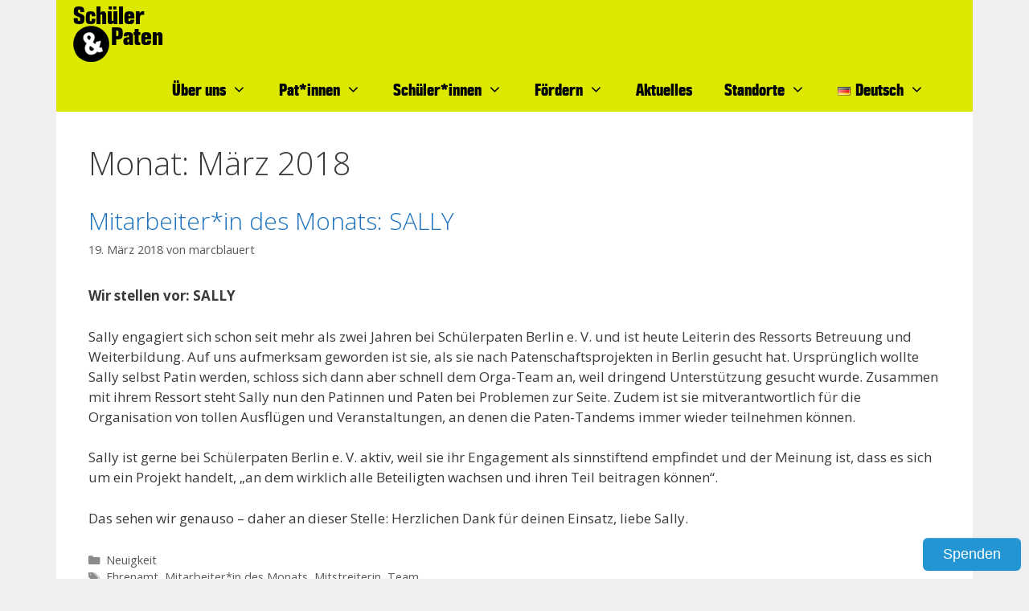

--- FILE ---
content_type: text/css
request_url: https://schuelerpaten-berlin.de/wp-content/themes/schuelerpaten/style.css
body_size: 320
content:
/*
Theme Name: Schülerpaten
Template: generatepress
Author: Child Theme Configurator
Version: 0.1.1518779097
Updated: 2018-02-16 12:04:57

*/

@font-face {
    font-family: 'Valibuk';
    src: url('fonts/juraj_chrastina_-_valibuk-webfont.woff2') format('woff2'),
      url('fonts/juraj_chrastina_-_valibuk-webfont.woff') format('woff');
    font-weight: normal;
    font-style: normal;
}

@font-face {
  font-family: TradeGothicLTStd;
  src: url('fonts/TradeGothicLTStd.otf') format("opentype");
	font-weight: normal;
  font-style: normal;
}

#masthead {
	background-color: #dce800;
}
#masthead .inside-header {
	padding: 8px 40px 8px 20px;
}


.main-navigation .main-nav ul li a  {
	background-color: #dce800;
	color: #000;
	font-weight: 400;
	font-size: 20px;
	font-family: 'Valibuk';
	line-height: 40px;
	margin-top: 13px
}
#site-navigation {
	background-color: #dce800;
	float: right;
}

.main-navigation .main-nav ul ul li a {
	margin-top: 0;
}

.main-navigation .main-nav ul li[class*="current-menu-"] > a {
	color: #000;
	background-color: #dce800;
	border-bottom: solid
}


.main-navigation .main-nav ul li[class*="current-menu-"] > a:hover, .main-navigation .main-nav ul li[class*="current-menu-"].sfHover > a {
	color: #000;
	background-color: #dce800;
}

button.menu-toggle{
	color: #000;
	font-weight: 400;
	font-size: 20px;
	font-family: 'Valibuk';
}

.main-navigation .main-nav ul ul li a {
  font-size: 16px;
	color: #000;
}

.main-navigation .main-nav ul li:hover > a, .main-navigation .main-nav ul li:focus > a, .main-navigation .main-nav ul li.sfHover > a {
	color: rgb(33, 148, 211);
	background-color: #dce800;
}

.main-navigation .main-nav ul ul li:hover > a, .main-navigation .main-nav ul ul li:focus > a, .main-navigation .main-nav ul ul li.sfHover > a {
  color: rgb(33, 148, 211);
	background-color: #dce800;
}

.main-navigation .main-nav ul ul li[class*="current-menu-"] > a {
	color: #000;
	background-color: #dce800;
	border-bottom: none;
	text-decoration: underline;
}

.main-navigation .main-nav ul ul li[class*="current-menu-"]:hover > a, .main-navigation .main-nav ul ul li[class*="current-menu-"]:focus > a, .main-navigation .main-nav ul ul li[class*="current-menu-"].sfHover > a  {
	color: #000;
	background-color: #dce800;
}

.copyright-bar {
	display: none;
}
